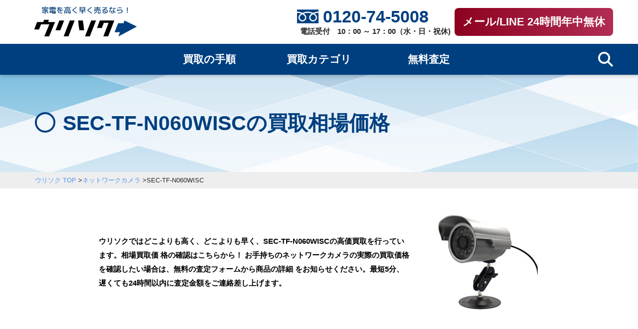

--- FILE ---
content_type: text/html; charset=UTF-8
request_url: https://uri-soku.com/network-camera/sec-tf-n060wisc/
body_size: 12847
content:
<!doctype html>
<!--[if lt IE 7]><html lang="ja" class="no-js lt-ie9 lt-ie8 lt-ie7"><![endif]-->
<!--[if (IE 7)&!(IEMobile)]><html lang="ja" class="no-js lt-ie9 lt-ie8"><![endif]-->
<!--[if (IE 8)&!(IEMobile)]><html lang="ja" class="no-js lt-ie9"><![endif]-->
<!--[if gt IE 8]><!--><html lang="ja" class="no-js"><!--<![endif]-->
<head>
	<meta charset="utf-8">
	<meta http-equiv="X-UA-Compatible" content="IE=edge">
	<meta name="HandheldFriendly" content="True">
	<meta name="MobileOptimized" content="320">
	<meta name="viewport" content="width=device-width, initial-scale=1 ,viewport-fit=cover"/>
	<meta name="msapplication-TileColor" content="#000000">
	<meta name="theme-color" content="#000000">
	<link rel="pingback" href="https://uri-soku.com/xmlrpc.php">
	<meta name='robots' content='max-image-preview:large' />
<title>公開買取価格｜SEC-TF-N060WISCの買取相場価格 | ウリソク</title>
<link rel='dns-prefetch' href='//ajaxzip3.github.io' />
<link rel='dns-prefetch' href='//ajax.googleapis.com' />
<link rel='dns-prefetch' href='//cdnjs.cloudflare.com' />
<link rel='dns-prefetch' href='//maps.googleapis.com' />
<link rel='dns-prefetch' href='//www.googletagmanager.com' />
<link rel='dns-prefetch' href='//fonts.googleapis.com' />
<link rel="alternate" type="application/rss+xml" title="ウリソク &raquo; フィード" href="https://uri-soku.com/feed/" />
<link rel="alternate" type="application/rss+xml" title="ウリソク &raquo; コメントフィード" href="https://uri-soku.com/comments/feed/" />
<link rel="alternate" title="oEmbed (JSON)" type="application/json+oembed" href="https://uri-soku.com/wp-json/oembed/1.0/embed?url=https%3A%2F%2Furi-soku.com%2Fnetwork-camera%2Fsec-tf-n060wisc%2F" />
<link rel="alternate" title="oEmbed (XML)" type="text/xml+oembed" href="https://uri-soku.com/wp-json/oembed/1.0/embed?url=https%3A%2F%2Furi-soku.com%2Fnetwork-camera%2Fsec-tf-n060wisc%2F&#038;format=xml" />
<style id='wp-img-auto-sizes-contain-inline-css' type='text/css'>
img:is([sizes=auto i],[sizes^="auto," i]){contain-intrinsic-size:3000px 1500px}
/*# sourceURL=wp-img-auto-sizes-contain-inline-css */
</style>
<link rel='stylesheet' id='dashicons-css' href='https://uri-soku.com/wp-includes/css/dashicons.min.css' type='text/css' media='all' />
<link rel='stylesheet' id='theme-my-login-css' href='https://uri-soku.com/wp-content/plugins/user-my-login/theme-my-login.css' type='text/css' media='all' />
<style id='wp-emoji-styles-inline-css' type='text/css'>

	img.wp-smiley, img.emoji {
		display: inline !important;
		border: none !important;
		box-shadow: none !important;
		height: 1em !important;
		width: 1em !important;
		margin: 0 0.07em !important;
		vertical-align: -0.1em !important;
		background: none !important;
		padding: 0 !important;
	}
/*# sourceURL=wp-emoji-styles-inline-css */
</style>
<style id='wp-block-library-inline-css' type='text/css'>
:root{--wp-block-synced-color:#7a00df;--wp-block-synced-color--rgb:122,0,223;--wp-bound-block-color:var(--wp-block-synced-color);--wp-editor-canvas-background:#ddd;--wp-admin-theme-color:#007cba;--wp-admin-theme-color--rgb:0,124,186;--wp-admin-theme-color-darker-10:#006ba1;--wp-admin-theme-color-darker-10--rgb:0,107,160.5;--wp-admin-theme-color-darker-20:#005a87;--wp-admin-theme-color-darker-20--rgb:0,90,135;--wp-admin-border-width-focus:2px}@media (min-resolution:192dpi){:root{--wp-admin-border-width-focus:1.5px}}.wp-element-button{cursor:pointer}:root .has-very-light-gray-background-color{background-color:#eee}:root .has-very-dark-gray-background-color{background-color:#313131}:root .has-very-light-gray-color{color:#eee}:root .has-very-dark-gray-color{color:#313131}:root .has-vivid-green-cyan-to-vivid-cyan-blue-gradient-background{background:linear-gradient(135deg,#00d084,#0693e3)}:root .has-purple-crush-gradient-background{background:linear-gradient(135deg,#34e2e4,#4721fb 50%,#ab1dfe)}:root .has-hazy-dawn-gradient-background{background:linear-gradient(135deg,#faaca8,#dad0ec)}:root .has-subdued-olive-gradient-background{background:linear-gradient(135deg,#fafae1,#67a671)}:root .has-atomic-cream-gradient-background{background:linear-gradient(135deg,#fdd79a,#004a59)}:root .has-nightshade-gradient-background{background:linear-gradient(135deg,#330968,#31cdcf)}:root .has-midnight-gradient-background{background:linear-gradient(135deg,#020381,#2874fc)}:root{--wp--preset--font-size--normal:16px;--wp--preset--font-size--huge:42px}.has-regular-font-size{font-size:1em}.has-larger-font-size{font-size:2.625em}.has-normal-font-size{font-size:var(--wp--preset--font-size--normal)}.has-huge-font-size{font-size:var(--wp--preset--font-size--huge)}.has-text-align-center{text-align:center}.has-text-align-left{text-align:left}.has-text-align-right{text-align:right}.has-fit-text{white-space:nowrap!important}#end-resizable-editor-section{display:none}.aligncenter{clear:both}.items-justified-left{justify-content:flex-start}.items-justified-center{justify-content:center}.items-justified-right{justify-content:flex-end}.items-justified-space-between{justify-content:space-between}.screen-reader-text{border:0;clip-path:inset(50%);height:1px;margin:-1px;overflow:hidden;padding:0;position:absolute;width:1px;word-wrap:normal!important}.screen-reader-text:focus{background-color:#ddd;clip-path:none;color:#444;display:block;font-size:1em;height:auto;left:5px;line-height:normal;padding:15px 23px 14px;text-decoration:none;top:5px;width:auto;z-index:100000}html :where(.has-border-color){border-style:solid}html :where([style*=border-top-color]){border-top-style:solid}html :where([style*=border-right-color]){border-right-style:solid}html :where([style*=border-bottom-color]){border-bottom-style:solid}html :where([style*=border-left-color]){border-left-style:solid}html :where([style*=border-width]){border-style:solid}html :where([style*=border-top-width]){border-top-style:solid}html :where([style*=border-right-width]){border-right-style:solid}html :where([style*=border-bottom-width]){border-bottom-style:solid}html :where([style*=border-left-width]){border-left-style:solid}html :where(img[class*=wp-image-]){height:auto;max-width:100%}:where(figure){margin:0 0 1em}html :where(.is-position-sticky){--wp-admin--admin-bar--position-offset:var(--wp-admin--admin-bar--height,0px)}@media screen and (max-width:600px){html :where(.is-position-sticky){--wp-admin--admin-bar--position-offset:0px}}

/*# sourceURL=wp-block-library-inline-css */
</style><style id='global-styles-inline-css' type='text/css'>
:root{--wp--preset--aspect-ratio--square: 1;--wp--preset--aspect-ratio--4-3: 4/3;--wp--preset--aspect-ratio--3-4: 3/4;--wp--preset--aspect-ratio--3-2: 3/2;--wp--preset--aspect-ratio--2-3: 2/3;--wp--preset--aspect-ratio--16-9: 16/9;--wp--preset--aspect-ratio--9-16: 9/16;--wp--preset--color--black: #000000;--wp--preset--color--cyan-bluish-gray: #abb8c3;--wp--preset--color--white: #ffffff;--wp--preset--color--pale-pink: #f78da7;--wp--preset--color--vivid-red: #cf2e2e;--wp--preset--color--luminous-vivid-orange: #ff6900;--wp--preset--color--luminous-vivid-amber: #fcb900;--wp--preset--color--light-green-cyan: #7bdcb5;--wp--preset--color--vivid-green-cyan: #00d084;--wp--preset--color--pale-cyan-blue: #8ed1fc;--wp--preset--color--vivid-cyan-blue: #0693e3;--wp--preset--color--vivid-purple: #9b51e0;--wp--preset--gradient--vivid-cyan-blue-to-vivid-purple: linear-gradient(135deg,rgb(6,147,227) 0%,rgb(155,81,224) 100%);--wp--preset--gradient--light-green-cyan-to-vivid-green-cyan: linear-gradient(135deg,rgb(122,220,180) 0%,rgb(0,208,130) 100%);--wp--preset--gradient--luminous-vivid-amber-to-luminous-vivid-orange: linear-gradient(135deg,rgb(252,185,0) 0%,rgb(255,105,0) 100%);--wp--preset--gradient--luminous-vivid-orange-to-vivid-red: linear-gradient(135deg,rgb(255,105,0) 0%,rgb(207,46,46) 100%);--wp--preset--gradient--very-light-gray-to-cyan-bluish-gray: linear-gradient(135deg,rgb(238,238,238) 0%,rgb(169,184,195) 100%);--wp--preset--gradient--cool-to-warm-spectrum: linear-gradient(135deg,rgb(74,234,220) 0%,rgb(151,120,209) 20%,rgb(207,42,186) 40%,rgb(238,44,130) 60%,rgb(251,105,98) 80%,rgb(254,248,76) 100%);--wp--preset--gradient--blush-light-purple: linear-gradient(135deg,rgb(255,206,236) 0%,rgb(152,150,240) 100%);--wp--preset--gradient--blush-bordeaux: linear-gradient(135deg,rgb(254,205,165) 0%,rgb(254,45,45) 50%,rgb(107,0,62) 100%);--wp--preset--gradient--luminous-dusk: linear-gradient(135deg,rgb(255,203,112) 0%,rgb(199,81,192) 50%,rgb(65,88,208) 100%);--wp--preset--gradient--pale-ocean: linear-gradient(135deg,rgb(255,245,203) 0%,rgb(182,227,212) 50%,rgb(51,167,181) 100%);--wp--preset--gradient--electric-grass: linear-gradient(135deg,rgb(202,248,128) 0%,rgb(113,206,126) 100%);--wp--preset--gradient--midnight: linear-gradient(135deg,rgb(2,3,129) 0%,rgb(40,116,252) 100%);--wp--preset--font-size--small: 13px;--wp--preset--font-size--medium: 20px;--wp--preset--font-size--large: 36px;--wp--preset--font-size--x-large: 42px;--wp--preset--spacing--20: 0.44rem;--wp--preset--spacing--30: 0.67rem;--wp--preset--spacing--40: 1rem;--wp--preset--spacing--50: 1.5rem;--wp--preset--spacing--60: 2.25rem;--wp--preset--spacing--70: 3.38rem;--wp--preset--spacing--80: 5.06rem;--wp--preset--shadow--natural: 6px 6px 9px rgba(0, 0, 0, 0.2);--wp--preset--shadow--deep: 12px 12px 50px rgba(0, 0, 0, 0.4);--wp--preset--shadow--sharp: 6px 6px 0px rgba(0, 0, 0, 0.2);--wp--preset--shadow--outlined: 6px 6px 0px -3px rgb(255, 255, 255), 6px 6px rgb(0, 0, 0);--wp--preset--shadow--crisp: 6px 6px 0px rgb(0, 0, 0);}:where(.is-layout-flex){gap: 0.5em;}:where(.is-layout-grid){gap: 0.5em;}body .is-layout-flex{display: flex;}.is-layout-flex{flex-wrap: wrap;align-items: center;}.is-layout-flex > :is(*, div){margin: 0;}body .is-layout-grid{display: grid;}.is-layout-grid > :is(*, div){margin: 0;}:where(.wp-block-columns.is-layout-flex){gap: 2em;}:where(.wp-block-columns.is-layout-grid){gap: 2em;}:where(.wp-block-post-template.is-layout-flex){gap: 1.25em;}:where(.wp-block-post-template.is-layout-grid){gap: 1.25em;}.has-black-color{color: var(--wp--preset--color--black) !important;}.has-cyan-bluish-gray-color{color: var(--wp--preset--color--cyan-bluish-gray) !important;}.has-white-color{color: var(--wp--preset--color--white) !important;}.has-pale-pink-color{color: var(--wp--preset--color--pale-pink) !important;}.has-vivid-red-color{color: var(--wp--preset--color--vivid-red) !important;}.has-luminous-vivid-orange-color{color: var(--wp--preset--color--luminous-vivid-orange) !important;}.has-luminous-vivid-amber-color{color: var(--wp--preset--color--luminous-vivid-amber) !important;}.has-light-green-cyan-color{color: var(--wp--preset--color--light-green-cyan) !important;}.has-vivid-green-cyan-color{color: var(--wp--preset--color--vivid-green-cyan) !important;}.has-pale-cyan-blue-color{color: var(--wp--preset--color--pale-cyan-blue) !important;}.has-vivid-cyan-blue-color{color: var(--wp--preset--color--vivid-cyan-blue) !important;}.has-vivid-purple-color{color: var(--wp--preset--color--vivid-purple) !important;}.has-black-background-color{background-color: var(--wp--preset--color--black) !important;}.has-cyan-bluish-gray-background-color{background-color: var(--wp--preset--color--cyan-bluish-gray) !important;}.has-white-background-color{background-color: var(--wp--preset--color--white) !important;}.has-pale-pink-background-color{background-color: var(--wp--preset--color--pale-pink) !important;}.has-vivid-red-background-color{background-color: var(--wp--preset--color--vivid-red) !important;}.has-luminous-vivid-orange-background-color{background-color: var(--wp--preset--color--luminous-vivid-orange) !important;}.has-luminous-vivid-amber-background-color{background-color: var(--wp--preset--color--luminous-vivid-amber) !important;}.has-light-green-cyan-background-color{background-color: var(--wp--preset--color--light-green-cyan) !important;}.has-vivid-green-cyan-background-color{background-color: var(--wp--preset--color--vivid-green-cyan) !important;}.has-pale-cyan-blue-background-color{background-color: var(--wp--preset--color--pale-cyan-blue) !important;}.has-vivid-cyan-blue-background-color{background-color: var(--wp--preset--color--vivid-cyan-blue) !important;}.has-vivid-purple-background-color{background-color: var(--wp--preset--color--vivid-purple) !important;}.has-black-border-color{border-color: var(--wp--preset--color--black) !important;}.has-cyan-bluish-gray-border-color{border-color: var(--wp--preset--color--cyan-bluish-gray) !important;}.has-white-border-color{border-color: var(--wp--preset--color--white) !important;}.has-pale-pink-border-color{border-color: var(--wp--preset--color--pale-pink) !important;}.has-vivid-red-border-color{border-color: var(--wp--preset--color--vivid-red) !important;}.has-luminous-vivid-orange-border-color{border-color: var(--wp--preset--color--luminous-vivid-orange) !important;}.has-luminous-vivid-amber-border-color{border-color: var(--wp--preset--color--luminous-vivid-amber) !important;}.has-light-green-cyan-border-color{border-color: var(--wp--preset--color--light-green-cyan) !important;}.has-vivid-green-cyan-border-color{border-color: var(--wp--preset--color--vivid-green-cyan) !important;}.has-pale-cyan-blue-border-color{border-color: var(--wp--preset--color--pale-cyan-blue) !important;}.has-vivid-cyan-blue-border-color{border-color: var(--wp--preset--color--vivid-cyan-blue) !important;}.has-vivid-purple-border-color{border-color: var(--wp--preset--color--vivid-purple) !important;}.has-vivid-cyan-blue-to-vivid-purple-gradient-background{background: var(--wp--preset--gradient--vivid-cyan-blue-to-vivid-purple) !important;}.has-light-green-cyan-to-vivid-green-cyan-gradient-background{background: var(--wp--preset--gradient--light-green-cyan-to-vivid-green-cyan) !important;}.has-luminous-vivid-amber-to-luminous-vivid-orange-gradient-background{background: var(--wp--preset--gradient--luminous-vivid-amber-to-luminous-vivid-orange) !important;}.has-luminous-vivid-orange-to-vivid-red-gradient-background{background: var(--wp--preset--gradient--luminous-vivid-orange-to-vivid-red) !important;}.has-very-light-gray-to-cyan-bluish-gray-gradient-background{background: var(--wp--preset--gradient--very-light-gray-to-cyan-bluish-gray) !important;}.has-cool-to-warm-spectrum-gradient-background{background: var(--wp--preset--gradient--cool-to-warm-spectrum) !important;}.has-blush-light-purple-gradient-background{background: var(--wp--preset--gradient--blush-light-purple) !important;}.has-blush-bordeaux-gradient-background{background: var(--wp--preset--gradient--blush-bordeaux) !important;}.has-luminous-dusk-gradient-background{background: var(--wp--preset--gradient--luminous-dusk) !important;}.has-pale-ocean-gradient-background{background: var(--wp--preset--gradient--pale-ocean) !important;}.has-electric-grass-gradient-background{background: var(--wp--preset--gradient--electric-grass) !important;}.has-midnight-gradient-background{background: var(--wp--preset--gradient--midnight) !important;}.has-small-font-size{font-size: var(--wp--preset--font-size--small) !important;}.has-medium-font-size{font-size: var(--wp--preset--font-size--medium) !important;}.has-large-font-size{font-size: var(--wp--preset--font-size--large) !important;}.has-x-large-font-size{font-size: var(--wp--preset--font-size--x-large) !important;}
/*# sourceURL=global-styles-inline-css */
</style>

<style id='classic-theme-styles-inline-css' type='text/css'>
/*! This file is auto-generated */
.wp-block-button__link{color:#fff;background-color:#32373c;border-radius:9999px;box-shadow:none;text-decoration:none;padding:calc(.667em + 2px) calc(1.333em + 2px);font-size:1.125em}.wp-block-file__button{background:#32373c;color:#fff;text-decoration:none}
/*# sourceURL=/wp-includes/css/classic-themes.min.css */
</style>
<link rel='stylesheet' id='contact-form-7-css' href='https://uri-soku.com/wp-content/plugins/contact-form-7/includes/css/styles.css' type='text/css' media='all' />
<link rel='stylesheet' id='add-css-css' href='https://uri-soku.com/wp-content/plugins/wp-urisoku-plug/css/add-css.css' type='text/css' media='all' />
<link rel='stylesheet' id='slick-css' href='https://uri-soku.com/wp-content/plugins/wp-urisoku-plug/js/slick/slick.css' type='text/css' media='all' />
<link rel='stylesheet' id='slick-theme-css' href='https://uri-soku.com/wp-content/plugins/wp-urisoku-plug/js/slick/slick-theme.css' type='text/css' media='all' />
<link rel='stylesheet' id='jquery-ui-css' href='https://ajax.googleapis.com/ajax/libs/jqueryui/1.12.1/themes/smoothness/jquery-ui.css' type='text/css' media='all' />
<link rel='stylesheet' id='lity.min-css' href='https://cdnjs.cloudflare.com/ajax/libs/lity/2.4.1/lity.min.css' type='text/css' media='all' />
<link rel='stylesheet' id='simplePagination-css' href='https://uri-soku.com/wp-content/plugins/wp-urisoku-plug/js/simplePagination.css' type='text/css' media='all' />
<link rel='stylesheet' id='multiple-css-css' href='https://uri-soku.com/wp-content/plugins/wp-urisoku-plug/js/multiple-select.min.css' type='text/css' media='all' />
<link rel='stylesheet' id='font-awesome-css' href='https://cdnjs.cloudflare.com/ajax/libs/font-awesome/6.4.0/css/all.min.css' type='text/css' media='all' />
<link rel='stylesheet' id='if-menu-site-css-css' href='https://uri-soku.com/wp-content/plugins/if-menu/assets/if-menu-site.css' type='text/css' media='all' />
<link rel='stylesheet' id='sng-stylesheet-css' href='https://uri-soku.com/wp-content/themes/urisoku-theme/style.css?ver15' type='text/css' media='all' />
<link rel='stylesheet' id='sng-option-css' href='https://uri-soku.com/wp-content/themes/urisoku-theme/entry-option.css?ver15' type='text/css' media='all' />
<link rel='stylesheet' id='child-style-css' href='https://uri-soku.com/wp-content/themes/urisoku-theme-child/style.css' type='text/css' media='all' />
<link rel='stylesheet' id='sng-googlefonts-css' href='//fonts.googleapis.com/css?family=Quicksand%3A500%2C700' type='text/css' media='all' />
<link rel='stylesheet' id='sng-fontawesome-css' href='https://uri-soku.com/wp-content/themes/urisoku-theme/library/fontawesome/css/font-awesome.min.css' type='text/css' media='all' />
<link rel='stylesheet' id='ripple-style-css' href='https://uri-soku.com/wp-content/themes/urisoku-theme/library/ripple/rippler.min.css' type='text/css' media='all' />
<script type="text/javascript" src="https://ajax.googleapis.com/ajax/libs/jquery/2.2.4/jquery.min.js" id="jquery-js"></script>
<script type="text/javascript" src="https://uri-soku.com/wp-content/plugins/user-my-login/modules/themed-profiles/themed-profiles.js" id="tml-themed-profiles-js"></script>

<!-- Site Kit によって追加された Google タグ（gtag.js）スニペット -->
<!-- Google アナリティクス スニペット (Site Kit が追加) -->
<script type="text/javascript" src="https://www.googletagmanager.com/gtag/js?id=G-QW0EN1DNX1" id="google_gtagjs-js" async></script>
<script type="text/javascript" id="google_gtagjs-js-after">
/* <![CDATA[ */
window.dataLayer = window.dataLayer || [];function gtag(){dataLayer.push(arguments);}
gtag("set","linker",{"domains":["uri-soku.com"]});
gtag("js", new Date());
gtag("set", "developer_id.dZTNiMT", true);
gtag("config", "G-QW0EN1DNX1");
//# sourceURL=google_gtagjs-js-after
/* ]]> */
</script>
<script type="text/javascript" src="https://uri-soku.com/wp-content/themes/urisoku-theme/library/js/modernizr.custom.min.js" id="sng-modernizr-js"></script>
<link rel="https://api.w.org/" href="https://uri-soku.com/wp-json/" /><link rel="alternate" title="JSON" type="application/json" href="https://uri-soku.com/wp-json/wp/v2/item/2371" /><link rel="EditURI" type="application/rsd+xml" title="RSD" href="https://uri-soku.com/xmlrpc.php?rsd" />
<meta name="generator" content="Site Kit by Google 1.170.0" /><link rel="canonical" href="https://uri-soku.com/network-camera/sec-tf-n060wisc/">
<meta name="description" content="ウリソクではどこよりも高く、どこよりも早く、SEC-TF-N060WISCの高価買取を行っています。相場買取価 格の確認はこちらから！ お手持ちのネットワークカメラの実際の買取価格を確認したい場合は、無料の査定フォームから商品の詳細 をお知らせください。最短5分、遅くても24時間以内に査定金額をご連絡差し上げます。" />
<meta name="keywords" content="SEC-TF-N060WISC,ネットワークカメラ,買取" />
<meta property="og:title" content="SEC-TF-N060WISCの買取相場価格 | ウリソク" />
<meta property="og:description" content="ウリソクではどこよりも高く、どこよりも早く、SEC-TF-N060WISCの高価買取を行っています。相場買取価 格の確認はこちらから！ お手持ちのネットワークカメラの実際の買取価格を確認したい場合は、無料の査定フォームから商品の詳細 をお知らせください。最短5分、遅くても24時間以内に査定金額をご連絡差し上げます。" />
<meta property="og:type" content="article" />
<meta property="og:url" content="https://uri-soku.com/network-camera/sec-tf-n060wisc/" />
<meta property="og:image" content="https://uri-soku.com/wp-content/themes/urisoku-theme/library/images/default.jpg" />
<meta property="og:site_name" content="ウリソク" />
<meta name="twitter:card" content="summary_large_image" />
<style type="text/css" id="custom-background-css">
body.custom-background { background-color: #ffffff; }
</style>
	<link rel="icon" href="https://uri-soku.com/wp-content/uploads/2023/07/cropped-icon512-32x32.png" sizes="32x32" />
<link rel="icon" href="https://uri-soku.com/wp-content/uploads/2023/07/cropped-icon512-192x192.png" sizes="192x192" />
<link rel="apple-touch-icon" href="https://uri-soku.com/wp-content/uploads/2023/07/cropped-icon512-180x180.png" />
<meta name="msapplication-TileImage" content="https://uri-soku.com/wp-content/uploads/2023/07/cropped-icon512-270x270.png" />
<style>
a {color: #4f96f6;}
.main-c {color: #000000;}
.main-bc {background-color: #000000;}
.main-bdr,#inner-content .main-bdr {border-color:  #000000;}
.pastel-bc , #inner-content .pastel-bc {background-color: #023f7d;}
.accent-c {color: #ffb36b;}
.accent-bc {background-color: #ffb36b;}
.header,#footer-menu,.drawer__title {background-color: #003f7f;}
#logo a {color: #ffffff;}
.desktop-nav li a , .mobile-nav li a, #footer-menu a ,.copyright, #drawer__open,.drawer__title {color: #FFF;}
.drawer__title .close span, .drawer__title .close span:before {background: #FFF;}
.desktop-nav li:after {background: #FFF;}
.mobile-nav .current-menu-item {border-bottom-color: #FFF;}
.widgettitle {color: #6bb6ff;background-color:#c8e4ff;}
.footer {background-color: #e0e4eb;}
.footer, .footer a, .footer .widget ul li a {color: #000000;}
.body_bc {background-color: #ffffff;}#toc_container .toc_title, #footer_menu .raised, .pagination a, .pagination span, #reply-title:before , .entry-content blockquote:before ,.main-c-before li:before ,.main-c-b:before{color: #000000;}
#searchsubmit, #toc_container .toc_title:before, .cat-name, .pre_tag > span, .pagination .current, #submit ,.withtag_list > span,.main-bc-before li:before {background-color: #000000;}
#toc_container, h3 ,.li-mainbdr ul,.li-mainbdr ol {border-color: #000000;}
.search-title .fa-search ,.acc-bc-before li:before {background: #ffb36b;}
.li-accentbdr ul, .li-accentbdr ol {border-color: #ffb36b;}
.pagination a:hover ,.li-pastelbc ul, .li-pastelbc ol {background: #023f7d;}
body {font-size: 100%;}
@media only screen and (min-width: 481px) {
body {font-size: 107%;}
}
@media only screen and (min-width: 1030px) {
body {font-size: 107%;}
}
.totop {background: #5ba9f7;}
.header-info a {color: #FFF; background: linear-gradient(95deg,#738bff,#85e3ec);}
.fixed-menu ul {background: #FFF;}
.fixed-menu a {color: #a2a7ab;}
.fixed-menu .current-menu-item a , .fixed-menu ul li a.active {color: #6bb6ff;}
.post-tab {background: #FFF;} .post-tab>div {color: #a7a7a7} .post-tab > div.tab-active{background: linear-gradient(45deg,#bdb9ff,#67b8ff)}
</style>
</head>
<body data-rsssl=1 class="wp-singular item-template-default single single-item postid-2371 custom-background wp-theme-urisoku-theme wp-child-theme-urisoku-theme-child">
	<div id="container">
		<header class="header">
			
			<div id="inner-header-top" class="cf">
				<div class="inner wrap flex-between">
									<p id="logo" class="h1 dfont">
						<a href="https://uri-soku.com"><img src="https://uri-soku.com/wp-content/uploads/2025/11/logo.png" alt="ウリソク"></a>
					</p>

										<div class="tel-area">
						<span class="tel-number">0120-74-5008</span>
						<span class="detail">電話受付　10：00 ～ 17：00（水・日・祝休)</span>
					</div>

					<a href="https://uri-soku.com/satei/"><div class="mail-area">メール/LINE 24時間年中無休</div></a>
									</div>
			</div>
			<div id="inner-header" class="wrap cf">
				<nav class="desktop-nav clearfix"><ul id="menu-%e3%82%b0%e3%83%ad%e3%83%bc%e3%83%90%e3%83%ab%e3%83%a1%e3%83%8b%e3%83%a5%e3%83%bc" class="menu"><li id="menu-item-311" class="menu-item menu-item-type-custom menu-item-object-custom menu-item-home menu-item-311"><a href="https://uri-soku.com/#top-nagare">買取の手順</a></li>
<li id="menu-item-312" class="menu-item menu-item-type-custom menu-item-object-custom menu-item-home menu-item-312"><a href="https://uri-soku.com/#top-cat">買取カテゴリ</a></li>
<li id="menu-item-33" class="menu-item menu-item-type-post_type menu-item-object-page menu-item-33"><a href="https://uri-soku.com/satei/">無料査定</a></li>
</ul></nav>
								<i class="fa-solid fa-magnifying-glass search-icon toggleopen"></i>
				<form action="https://uri-soku.com" method="get" class="search-box">
					<input type="text" name="s" class="top-style" placeholder="商品名・型番・メーカー名で検索" required />
					<input type="submit" value="検索" />
				</form>
							</div>
			<script>
$(function(){
	$('a[href*="#"]').click(function () {
		$('.lity-close').click();
		const speed = 400;
		const target = $(this.hash === '#' || '' ? 'html' : this.hash)
		if (!target.length) return;
		const targetPos = target.offset().top;
		$('html, body').animate({ scrollTop: targetPos }, speed, 'swing');
		return false;
	});
});
</script>
		</header>
		
	<div id="content">
		<header class="article-header entry-header">

			<h1 class="page-title"><i class="fa-regular fa-circle"></i>SEC-TF-N060WISCの買取相場価格</h1>

		</header>
		<nav class="breadcrumb-nav">
	<ol class="breadcrumb flex-start">
		<li class="breadcrumb-item"><a href="https://uri-soku.com">ウリソク TOP</a> > </li>

<li class="breadcrumb-item"> <a href="https://uri-soku.com/network-camera/">ネットワークカメラ</a> > </li>		<li class="breadcrumb-item active" aria-current="page">SEC-TF-N060WISC</li>
	</ol>
</nav>
		<div id="inner-content" class="wrap cf">
			<main id="main" class="m-all cf">

				<article id="entry" >
					<section class="term-page-box top flex-between mgt50 mgb50">
					<div class="">
					<p class="fs90 fwb">
ウリソクではどこよりも高く、どこよりも早く、SEC-TF-N060WISCの高価買取を行っています。相場買取価
格の確認はこちらから！ お手持ちのネットワークカメラの実際の買取価格を確認したい場合は、無料の査定フォームから商品の詳細
をお知らせください。最短5分、遅くても24時間以内に査定金額をご連絡差し上げます。
					</p>

					</div>
					<img src="https://img1.kakaku.k-img.com/images/productimage/ll/K0001249042.jpg" />				        </section>

					<section class="term-page-box v2">
						<div class="inner3">
							<h2>SEC-TF-N060WISCの相場買取価格</h2>
							<dl class="price-dl">
								<dt>新品未開封品</dt>
								<dd><span class="fs120">～ 6,100</span><span class="fs70 mgl5">円</span></dd>
							</dl>
							<dl class="price-dl">
								<dt>中古品</dt>
								<dd><span class="fs120">～ 2,600</span><span class="fs70 mgl5">円</span></dd>
							</dl>

							<p class="fs70 fwb">家電製品の買取専門店として運営しておりますので、買取価格には絶対の自信があります。 他店の方が高い場合は是非一声おかけください。</p>
							<p class="fs70 fwb">※相場買取価格は随時変動しておりますので、確実な相場価格を知りたいお客様は査定フォームよりご連絡くださいませ。</p>
						</div>

										        </section>

					<section class="term-page-box v2">
						<div class="inner">
							<h2>ウリソクは業界最高値の<br class="sp-br" />買取価格を実現！</h2>
							<img src="https://uri-soku.com/wp-content/uploads/2023/05/crown.png" class="crown" />
							<p class="center fwb"><a href="https://uri-soku.com/satei/"><input type="button" value="匿名・無料査定はこちら" /></a></p>
							<p class="center fwb">送料・キャンセル料・返送料無料。<br />宅配買取で即日お振込み！</p>
						</div>
				        </section>

					<section id="top-nagare" class="">
						<div class="wrap">
							<h2 class="cl-blue">買取の手順</h2>

							<h3>査定依頼から最短 1 日で現金化<br /><span class="cl-gold">手順は簡単 3 ステップ</span></h3>
<ul class="ul-top-nagare flex-between ai-start mgb50" style="max-width: 1160px;">
	<li class="js-matchHeight">
	<p class="center fs120 cl-blue" style="margin-top: 5px;margin-bottom: 20px;">STEP<span class="number mgl10 fwb">01</span></p>

	<h3 class="center">査定送信</h3>
	<div class="top-bn mgb20">
<img width="400" height="300" src="https://uri-soku.com/wp-content/uploads/2023/06/icon-1-400x300.png" class="attachment-top-img-2 size-top-img-2 wp-post-image" alt="" decoding="async" fetchpriority="high" />	</div>
	<div class="bottom-bn">
		<p>査定依頼で商品情報を送信すれば<span class="cl-gold fwb">24 時間以内</span>に買取価格をお知らせ</p>
	</div>
	</li>
	<li class="js-matchHeight">
	<p class="center fs120 cl-blue" style="margin-top: 5px;margin-bottom: 20px;">STEP<span class="number mgl10 fwb">02</span></p>

	<h3 class="center">梱包＆発送</h3>
	<div class="top-bn mgb20">
<img width="400" height="300" src="https://uri-soku.com/wp-content/uploads/2023/06/icon-2-400x300.png" class="attachment-top-img-2 size-top-img-2 wp-post-image" alt="" decoding="async" />	</div>
	<div class="bottom-bn">
		<p>商品と必要書類を梱包した上で、集荷依頼をかけて<span class="cl-gold fwb">着払い</span>で発送</p>
	</div>
	</li>
	<li class="js-matchHeight">
	<p class="center fs120 cl-blue" style="margin-top: 5px;margin-bottom: 20px;">STEP<span class="number mgl10 fwb">03</span></p>

	<h3 class="center">現金入金</h3>
	<div class="top-bn mgb20">
<img width="400" height="300" src="https://uri-soku.com/wp-content/uploads/2023/06/icon-3-400x300.png" class="attachment-top-img-2 size-top-img-2 wp-post-image" alt="" decoding="async" />	</div>
	<div class="bottom-bn">
		<p>商品到着後に実際の商品を確認し査定内容と差異がなければ<span class="cl-gold fwb">即日振込</span></p>
	</div>
	</li>
</ul>

<p class="center fwb fs130">ウリソクでは、どこよりも早く 電化製品をお売り頂くため、迅速な対応をお心がけております。</p>
<p class="center fwb fs130">お客様のご都合に合わせて査定方法をお選びください。</p>
						</div>
					</section>

					<section class="term-page-box v2 text-area">
						<h2>最短 5 分以内に返信！メール査定</h2>
						<p><span class="cl-gold fwb">最もスタンダードな査定方法です。</span> 無料査定フォームから商品の情報を入力して頂き、お送り頂くことで最短 5 分で買取価格のご連絡をさせて頂きます。</p>
					</section>

					<section class="term-page-box v2">
						<div class="inner">
							<h2>ウリソクは業界最高値の買取価格を実現！</h2>
							<img src="https://uri-soku.com/wp-content/uploads/2023/05/crown.png" class="crown" />
							<p class="center fwb"><a href="https://uri-soku.com/satei/"><input type="button" value="匿名・無料査定はこちら" /></a></p>
							<p class="center fwb">送料・キャンセル料・返送料無料。<br />宅配買取で即日お振込み！</p>
						</div>
				        </section>

					<section class="term-page-box v2 text-area mgt20">
						<h2>画像を送るだけ！ LINE 査定</h2>
						<p>LINE 査定では、スマートフォンで<span class="cl-gold fwb">商品の画像（全体写真、型番写真など）をお送り頂くことで、簡単に査定依頼
が可能です。</span> LINE 登録後に営業メッセージは一切ございませんので、安心してご利用ください。 LINE 査定をご希望の方は「@977cnixj」で ID 検索し友達登録を行ってください。</p>
					</section>

					<section class="term-page-box v2 text-area">
						<h2>マッハで対応！電話査定</h2>
						<p>お急ぎの方はお電話で査定依頼を頂くことで、スピーディーな査定が可能になります。 メール査定、LINE 査定にて商品情報をお送り頂くことで、更に素早い対応が可能ですので、<span class="cl-gold fwb">お急ぎのお客様はどうぞご利用くださいませ。</span></p>
					</section>

					<section class="term-page-box v2">
						<div class="inner2">
							<div class="left-box">
								<h2>すぐに現金化希望のお客様</h2>
								<hr class="p80">
								<p class="center cl-gold fwb fs110">売却価格の確認だけでも結構です</p>
								<p class="center fs80" style="margin-bottom: 15px;">出張買取も行っておりますので、<br class="sp-br" />どうぞお気軽にお問合せください</p>
								<img src="https://uri-soku.com/wp-content/uploads/2023/06/image-pop.jpg" class="sp-br" />
								<span class="fs70 fwb mgr5 vam sp-br">フリーダイヤル</span>
								<p class="center"><span class="fs70 fwb mgr5 vam pc-set">フリーダイヤル</span><span class="tel-number">0120-74-5008</span></p>
							</div>
							<img src="https://uri-soku.com/wp-content/uploads/2023/06/image-pop.jpg" class="pc-img" />
						</div>
				        </section>

				</article>

			</main>
					</div>
	</div>
			<footer class="footer">
								<div id="footer-menu">
					<div>
						<a class="footer-menu__btn dfont" href="https://uri-soku.com/"><span class="fwb fs110">新品家電を高く早く売るなら</span><br /><img src="https://uri-soku.com/wp-content/uploads/2023/06/footer-logo.png" style="max-width:25%;" /></a>
					</div>
					<nav>
						<div class="footer-links cf"><ul id="menu-%e3%83%95%e3%83%83%e3%82%bf%e3%83%bc%e3%83%a1%e3%83%8b%e3%83%a5%e3%83%bc" class="nav footer-nav cf"><li id="menu-item-81" class="menu-item menu-item-type-post_type menu-item-object-page menu-item-81"><a href="https://uri-soku.com/about/">会社概要</a></li>
<li id="menu-item-88" class="menu-item menu-item-type-post_type menu-item-object-page menu-item-privacy-policy menu-item-88"><a rel="privacy-policy" href="https://uri-soku.com/privacy-policy/">プライバシーポリシー</a></li>
<li id="menu-item-80" class="menu-item menu-item-type-post_type menu-item-object-page menu-item-80"><a href="https://uri-soku.com/kiyaku/">買取規約</a></li>
<li id="menu-item-79" class="menu-item menu-item-type-post_type menu-item-object-page menu-item-79"><a href="https://uri-soku.com/contact/">お問合せ</a></li>
<li id="menu-item-78" class="menu-item menu-item-type-post_type menu-item-object-page menu-item-78"><a href="https://uri-soku.com/site-map/">サイトマップ</a></li>
</ul></div>											</nav>

					<ul class="footer-info-ul flex-between ai-start">
						<li class="tel js-matchHeight">
						<span class="detail padl0">フリーダイヤル</span>
						<div class="font-t1 tel-num">0120-74-5008</div>
						<span class="detail">電話受付　10：00 ～ 17：00（水・日・祝休）</span>
						</li>
						<li class="line js-matchHeight font-t2">
						<a href="https://lin.ee/O3w5Sh4" target="_blank">LINE 査定はこちら</a>
						</li>
						<li class="mail js-matchHeight font-t2">
						<a href="https://uri-soku.com/satei/">メール査定はこちら</a>
						</li>
					</ul>
					<p class="copyright dfont">
						&copy; 2026						ウリソク						All rights reserved.
					</p>
				</div>
			</footer>
		</div>
		<script type="speculationrules">
{"prefetch":[{"source":"document","where":{"and":[{"href_matches":"/*"},{"not":{"href_matches":["/wp-*.php","/wp-admin/*","/wp-content/uploads/*","/wp-content/*","/wp-content/plugins/*","/wp-content/themes/urisoku-theme-child/*","/wp-content/themes/urisoku-theme/*","/*\\?(.+)"]}},{"not":{"selector_matches":"a[rel~=\"nofollow\"]"}},{"not":{"selector_matches":".no-prefetch, .no-prefetch a"}}]},"eagerness":"conservative"}]}
</script>
<script type="text/javascript" src="https://uri-soku.com/wp-includes/js/dist/hooks.min.js" id="wp-hooks-js"></script>
<script type="text/javascript" src="https://uri-soku.com/wp-includes/js/dist/i18n.min.js" id="wp-i18n-js"></script>
<script type="text/javascript" id="wp-i18n-js-after">
/* <![CDATA[ */
wp.i18n.setLocaleData( { 'text direction\u0004ltr': [ 'ltr' ] } );
//# sourceURL=wp-i18n-js-after
/* ]]> */
</script>
<script type="text/javascript" src="https://uri-soku.com/wp-content/plugins/contact-form-7/includes/swv/js/index.js" id="swv-js"></script>
<script type="text/javascript" id="contact-form-7-js-translations">
/* <![CDATA[ */
( function( domain, translations ) {
	var localeData = translations.locale_data[ domain ] || translations.locale_data.messages;
	localeData[""].domain = domain;
	wp.i18n.setLocaleData( localeData, domain );
} )( "contact-form-7", {"translation-revision-date":"2025-11-30 08:12:23+0000","generator":"GlotPress\/4.0.3","domain":"messages","locale_data":{"messages":{"":{"domain":"messages","plural-forms":"nplurals=1; plural=0;","lang":"ja_JP"},"This contact form is placed in the wrong place.":["\u3053\u306e\u30b3\u30f3\u30bf\u30af\u30c8\u30d5\u30a9\u30fc\u30e0\u306f\u9593\u9055\u3063\u305f\u4f4d\u7f6e\u306b\u7f6e\u304b\u308c\u3066\u3044\u307e\u3059\u3002"],"Error:":["\u30a8\u30e9\u30fc:"]}},"comment":{"reference":"includes\/js\/index.js"}} );
//# sourceURL=contact-form-7-js-translations
/* ]]> */
</script>
<script type="text/javascript" id="contact-form-7-js-before">
/* <![CDATA[ */
var wpcf7 = {
    "api": {
        "root": "https:\/\/uri-soku.com\/wp-json\/",
        "namespace": "contact-form-7\/v1"
    }
};
//# sourceURL=contact-form-7-js-before
/* ]]> */
</script>
<script type="text/javascript" src="https://uri-soku.com/wp-content/plugins/contact-form-7/includes/js/index.js" id="contact-form-7-js"></script>
<script type="text/javascript" src="https://uri-soku.com/wp-content/plugins/wp-urisoku-plug/js/add-js.js" id="add-js-js"></script>
<script type="text/javascript" src="https://uri-soku.com/wp-content/plugins/wp-urisoku-plug/js/add.js" id="add-js"></script>
<script type="text/javascript" src="https://ajaxzip3.github.io/ajaxzip3.js" id="ajaxzip3-js"></script>
<script type="text/javascript" src="https://uri-soku.com/wp-content/plugins/wp-urisoku-plug/js/slick/slick.js" id="slick-js"></script>
<script type="text/javascript" src="https://uri-soku.com/wp-content/plugins/wp-urisoku-plug/js/jquery.matchHeight.js" id="jquery.matchHeight-js"></script>
<script type="text/javascript" src="https://ajax.googleapis.com/ajax/libs/jqueryui/1.12.1/jquery-ui.min.js" id="jquery-ui.min-js"></script>
<script type="text/javascript" src="https://cdnjs.cloudflare.com/ajax/libs/jqueryui-touch-punch/0.2.3/jquery.ui.touch-punch.min.js" id="touch-punch-js"></script>
<script type="text/javascript" src="https://uri-soku.com/wp-content/plugins/wp-urisoku-plug/js/ScrollTrigger.min.js" id="scrolltrigger.min-js"></script>
<script type="text/javascript" src="https://cdnjs.cloudflare.com/ajax/libs/lity/2.4.1/lity.min.js" id="lity.min-js"></script>
<script type="text/javascript" src="https://ajax.googleapis.com/ajax/libs/jqueryui/1/i18n/jquery.ui.datepicker-ja.min.js" id="datepicker-js"></script>
<script type="text/javascript" src="https://uri-soku.com/wp-content/plugins/wp-urisoku-plug/js/jquery.simplePagination.js" id="jquery.simplePagination-js"></script>
<script type="text/javascript" src="https://cdnjs.cloudflare.com/ajax/libs/html2canvas/0.4.1/html2canvas.js" id="html2canvas-js"></script>
<script type="text/javascript" src="https://maps.googleapis.com/maps/api/js?key=AIzaSyAq2tvWC5geaEKlR0ui5NGSV4lHK8-FbPY&amp;libraries=places" id="maps.googleapis-js"></script>
<script type="text/javascript" src="https://uri-soku.com/wp-content/plugins/wp-urisoku-plug/js/markerwithlabel.js" id="markerwithlabel-js"></script>
<script type="text/javascript" src="https://uri-soku.com/wp-content/plugins/wp-urisoku-plug/js/multiple-select.min.js" id="multiple-js-js"></script>
<script type="text/javascript" src="https://uri-soku.com/wp-content/themes/urisoku-theme-child/scripts.js" id="sng-js-js"></script>
<script type="text/javascript" src="https://uri-soku.com/wp-content/themes/urisoku-theme/library/ripple/jquery.rippler.js" id="ripple-js-js"></script>
<script id="wp-emoji-settings" type="application/json">
{"baseUrl":"https://s.w.org/images/core/emoji/17.0.2/72x72/","ext":".png","svgUrl":"https://s.w.org/images/core/emoji/17.0.2/svg/","svgExt":".svg","source":{"concatemoji":"https://uri-soku.com/wp-includes/js/wp-emoji-release.min.js"}}
</script>
<script type="module">
/* <![CDATA[ */
/*! This file is auto-generated */
const a=JSON.parse(document.getElementById("wp-emoji-settings").textContent),o=(window._wpemojiSettings=a,"wpEmojiSettingsSupports"),s=["flag","emoji"];function i(e){try{var t={supportTests:e,timestamp:(new Date).valueOf()};sessionStorage.setItem(o,JSON.stringify(t))}catch(e){}}function c(e,t,n){e.clearRect(0,0,e.canvas.width,e.canvas.height),e.fillText(t,0,0);t=new Uint32Array(e.getImageData(0,0,e.canvas.width,e.canvas.height).data);e.clearRect(0,0,e.canvas.width,e.canvas.height),e.fillText(n,0,0);const a=new Uint32Array(e.getImageData(0,0,e.canvas.width,e.canvas.height).data);return t.every((e,t)=>e===a[t])}function p(e,t){e.clearRect(0,0,e.canvas.width,e.canvas.height),e.fillText(t,0,0);var n=e.getImageData(16,16,1,1);for(let e=0;e<n.data.length;e++)if(0!==n.data[e])return!1;return!0}function u(e,t,n,a){switch(t){case"flag":return n(e,"\ud83c\udff3\ufe0f\u200d\u26a7\ufe0f","\ud83c\udff3\ufe0f\u200b\u26a7\ufe0f")?!1:!n(e,"\ud83c\udde8\ud83c\uddf6","\ud83c\udde8\u200b\ud83c\uddf6")&&!n(e,"\ud83c\udff4\udb40\udc67\udb40\udc62\udb40\udc65\udb40\udc6e\udb40\udc67\udb40\udc7f","\ud83c\udff4\u200b\udb40\udc67\u200b\udb40\udc62\u200b\udb40\udc65\u200b\udb40\udc6e\u200b\udb40\udc67\u200b\udb40\udc7f");case"emoji":return!a(e,"\ud83e\u1fac8")}return!1}function f(e,t,n,a){let r;const o=(r="undefined"!=typeof WorkerGlobalScope&&self instanceof WorkerGlobalScope?new OffscreenCanvas(300,150):document.createElement("canvas")).getContext("2d",{willReadFrequently:!0}),s=(o.textBaseline="top",o.font="600 32px Arial",{});return e.forEach(e=>{s[e]=t(o,e,n,a)}),s}function r(e){var t=document.createElement("script");t.src=e,t.defer=!0,document.head.appendChild(t)}a.supports={everything:!0,everythingExceptFlag:!0},new Promise(t=>{let n=function(){try{var e=JSON.parse(sessionStorage.getItem(o));if("object"==typeof e&&"number"==typeof e.timestamp&&(new Date).valueOf()<e.timestamp+604800&&"object"==typeof e.supportTests)return e.supportTests}catch(e){}return null}();if(!n){if("undefined"!=typeof Worker&&"undefined"!=typeof OffscreenCanvas&&"undefined"!=typeof URL&&URL.createObjectURL&&"undefined"!=typeof Blob)try{var e="postMessage("+f.toString()+"("+[JSON.stringify(s),u.toString(),c.toString(),p.toString()].join(",")+"));",a=new Blob([e],{type:"text/javascript"});const r=new Worker(URL.createObjectURL(a),{name:"wpTestEmojiSupports"});return void(r.onmessage=e=>{i(n=e.data),r.terminate(),t(n)})}catch(e){}i(n=f(s,u,c,p))}t(n)}).then(e=>{for(const n in e)a.supports[n]=e[n],a.supports.everything=a.supports.everything&&a.supports[n],"flag"!==n&&(a.supports.everythingExceptFlag=a.supports.everythingExceptFlag&&a.supports[n]);var t;a.supports.everythingExceptFlag=a.supports.everythingExceptFlag&&!a.supports.flag,a.supports.everything||((t=a.source||{}).concatemoji?r(t.concatemoji):t.wpemoji&&t.twemoji&&(r(t.twemoji),r(t.wpemoji)))});
//# sourceURL=https://uri-soku.com/wp-includes/js/wp-emoji-loader.min.js
/* ]]> */
</script>
<script>
$(document).ready(function() {
      $(window).scroll(function() {
        if ($(this).scrollTop() > 700) {
          $('.totop').fadeIn(300);
        } else {
          $('.totop').fadeOut(300);
        }
      });
      $('.totop').click(function(event) {
        event.preventDefault();
        $('html, body').animate({scrollTop: 0}, 300);
      })
    });
</script>				<a href="#" class="totop" rel="nofollow"><i class="fa fa-chevron-up"></i></a><script type="text/javascript">
$(function(){
	$('.footer-info-ul li').click(function () {

		var link = $(this).find('a').prop('href');
		if( link && $(this).hasClass('line') ){
			window.open(link, '_blank');
		}else if( link ){
			location.href = link;
		}

		return false;

	});
});
</script>

	</body>
</html>


--- FILE ---
content_type: text/css
request_url: https://uri-soku.com/wp-content/plugins/wp-urisoku-plug/css/add-css.css
body_size: 563
content:
.disno{
  display:none;
}
input.wid30{
  width: 30% !important;
  margin:0;
}
input.wid48 {
  width: 48% !important;
}
input.mwid60{
  width: 60px !important;
}
table th.mwid100,
input.mwid100{
  width: 100px !important;
}
table th.mwid130,
input.mwid130{
  width: 130px !important;
}
input.mwid300 {
  max-width: 300px !important;
}

.kaitori-button {
  display: block;
  width:100%;
  box-sizing:border-box;
  font-size: 140%;
  background: #f6a41d;
  background: linear-gradient(180deg, #ffa340, #ff8400);
  background: #f7a41e;
  color: #fff;
  padding: 15px 10px;
  text-align: center;
  margin: auto;
  border: none;
  border-radius: 5px;
  cursor:pointer;
}
.valm{
vertical-align:middle;
}
.texalr{
text-align:right;
}
.texall{
text-align:left;
}

/*flex*/
.flex-start{
display:flex;
flex-wrap:wrap;
justify-content:flex-start;
align-items:center;
align-content: flex-start;
padding:0;
}
.flex-between{
display:flex;
flex-wrap:wrap;
justify-content:space-between;
align-items:center;
align-content: space-between;
padding:0;
}
.flex-between.nowrap{
flex-wrap:nowrap;
}
.flex-between.center{
align-items: center;
}
.flex-between.start{
align-items: start;
}
.flex-around{
display:flex;
flex-wrap:wrap;
justify-content:space-around;
align-items:flex-start;
align-content: space-between;
padding:0;
}
.flex-between.nowrap,
.flex-center.nowrap{
flex-wrap:nowrap;
}
.flex-center{
display:flex;
flex-wrap:wrap;
justify-content:center;
align-items:flex-start;
align-content: space-between;
padding:0;
}

/*mg*/
hr.nb{
width:100%;
height:1px;
display:block;
border:none;
}
.mgr10{
margin-right:10px;
}
.mgt5{
margin-top:5px;
}
.mgt10{
margin-top:10px;
}
.mgt20{
margin-top:20px;
}
.mgt30{
margin-top:30px;
}
.mgt40{
margin-top:40px;
}
.mgb5{
margin-bottom:5px;
}
.mgb10{
margin-bottom:10px;
}
.mgb20{
margin-bottom:20px;
}
.mgb30{
margin-bottom:30px;
}
.mgb40{
margin-bottom:40px;
}


--- FILE ---
content_type: text/css
request_url: https://uri-soku.com/wp-content/themes/urisoku-theme-child/style.css
body_size: 5499
content:
@charset "UTF-8";
/*
 Theme Name: urisoku Child
 Theme URI: https://masamax.net
 Author: masamax
 Author URI: https://masamax.net
 Template: urisoku-theme
*/
/*こちらはurisokuの子テーマ用CSSです。以下にCSSを記入していきましょう。*/
/*トップページ用吹き出し*/
body {
    font-family: "游ゴシック,Mplus 1P,Roboto,Helvetica", "Arial", YuGothic,"Yu Gothic","Hiragino Sans","ヒラギノ角ゴシック","メイリオ", Meiryo,"ＭＳ Ｐゴシック","MS PGothic",sans-serif;
}
p{
    color: #000;
}
#inner-header-top {
    background: #fff;
}
.dfont {
    font-family: "游ゴシック,Mplus 1P,Roboto,Quicksand","Avenir","Arial", YuGothic,"Yu Gothic","Hiragino Sans","ヒラギノ角ゴシック","メイリオ", Meiryo,"ＭＳ Ｐゴシック","MS PGothic",sans-serif;
}
#header-image {
    width:100%;
    min-height: 200px;
    background-repeat: no-repeat;
    background-position: 50% top;
    background-size: 100% auto;
    animation: fadeHeader 1s ease 0s 1 normal;
    aspect-ratio: 1366 / 514;
}
.header-image__text{
    padding: 3% 20px 15%;
}
.header-image__headline{
    color: #003f7f;
}
.header-image__descr{
    color: #333;
    font-weight: bold;
}
.tel-area {
    display: block;
    width: auto;
    max-width: 30%;
    max-width: 330px;
    margin-left: auto;
    padding: 4px 20px 1px 10px;
    overflow: hidden;
}
.tel-area .tel-number,
.tel-area .detail
{
    display: block;
    width: auto;
    white-space: nowrap;
    font-weight: bold;
}
.tel-number,
.tel-area .tel-number{
    font-size: 200%;
    line-height: 100%;
    color: #003f7f;
    background: url(img/icon-tel.png) no-repeat;
    background-size: 50px auto;
    background-position: left center;
    padding-left: 56px;
}

.footer-info-ul .detail,
.tel-area .detail{
    font-size: 85%;
    padding-left: 10px;
}
.footer-info-ul .detail.padl0,
.tel-area .detail.padl0{
    padding-left: 0;
}
select.maxwid300,
input.maxwid300{
    max-width: 300px;
}
input[type="submit"],
input[type="button"],
.mail-area {
    display: inline-block;
    white-space: nowrap;
    color: #fff;
    font-size: 130%;
    font-weight:bold;
    padding: 8px 16px;
    border-radius: 8px;
    background: linear-gradient(90deg, rgb(140, 1, 30), rgb(177, 45, 84));
    border: none;
}
.btn-cover,
.satei-title-cover{
    position: relative;
}
.btn-cover{
    width: 50%;
    display: block;
    margin: 100px auto 0;
}
.btn-cover input[type="button"]{
    width: 100%;
    padding: 18px 22px;
}
input[type="button"].satei-title{
    width: 100%;
    box-sizing: border-box;
    background: #003f7f;
    margin: 15px 0;
}
.btn-cover .fa-solid,
.satei-title-cover i{
    position: absolute;
    color: #fff;
    top: 38%;
    right: 20px;
    font-weight: bold;
    font-size: 20px;
}
.btn-cover .fa-solid{
    position: absolute;
    top: 35%;
    right: 20px;
}
.btn-cover .fa-solid.fa-location-arrow{
    color: rgb(177, 45, 84);
    transform: rotate(45deg);
    font-size: 12px;
    position: absolute;
    top: 40%;
    right: 25px;
}
input[type="submit"],
input[type="button"]{
    font-size: 110%;
    padding: 10px 22px;
}
select.top-style,
input[type="text"].top-style {
    display: inline-block;
    white-space: nowrap;
    color: #222;
    background: #fff;
    font-size: 110%;
    font-weight:100;
    padding: 10px 18px;
    height: 48px;
    border-radius: 8px;
    border: none;
    margin-bottom: 0;
}
select.top-style{
    padding-top: 3px;
    vertical-align: top;
}
label{
    display: flex;
    align-items: flex-start;
    color: #000;
    font-weight: bold;
    margin-bottom: 10px;
}
.radio-select-box label{
    padding-top: 5px;
    cursor: pointer;
}
.radio-select-box label i{
    margin-right: 10px;
    line-height: 40px;
    font-size: 40px;
    font-weight: normal;
    color: #ccc;
}
.radio-select-box label span{
    line-height: 40px;
}
.radio-select-box label i:nth-child(2){
    display: none;
}
.radio-select-box input[type="radio"]:checked+label i:nth-child(1){
    display: none;
}
.radio-select-box input[type="radio"]:checked+label i:nth-child(2){
    display: block;
}

.wpcf7 label{
    width: 100%;
}
input[type="text"], input[type="password"], input[type="datetime"], input[type="datetime-local"], input[type="date"], input[type="month"], input[type="time"], input[type="week"], input[type="number"], input[type="email"], input[type="url"], input[type="search"], input[type="tel"], input[type="color"], select, textarea, .field {
    display: block;
    width: 100%;
    height: 45px;
    margin-bottom: 14px;
    padding: 0 12px;
    border: 2px solid #ccc;
    border-radius: 6px;
    background: #fff;
    box-shadow: none;
    color: #000;
    font-size: 1em;
    vertical-align: middle;
    line-height: 45px;
}
textarea {
    max-width: 100%;
    min-height: 220px;
    line-height: 1.5em;
    padding: 0.5em;
    overflow: auto;
}
hr.harf {
  height:0px;
  border-radius: 2px;
  border: 1px solid rgb(182,156,70);
  width: 50%;
  margin: 0 auto 20px;
}
hr.p80 {
  height:0px;
  border-radius: 2px;
  border: 1px solid rgb(182,156,70);
  width: 80%;
  margin: 0 auto 6px;
}
#inner-header{
    position: relative;
}
#inner-header .search-box{
    position: absolute;
    top: 6px;
    right: 35px;
    display: none;
}
#inner-header .search-box input{
    float: left;
    max-width: 160px;
}
#inner-header .search-icon{
    position: absolute;
    top: 16px;
    right: 0;
    color: #fff;
    cursor: pointer;
    font-size: 30px;
}

.cl-black {
    color: #000;
}
.cl-blue {
    color: #003f7f;
}
.cl-gold {
    color: rgb(182,156,70);
}
.fwb {
    font-weight: bold;
}
.max-wid600 {
    display: block;
    max-width: 600px;
    margin: auto;
}
.max-wid700 {
    display: block;
    max-width: 700px;
    margin: auto;
}
.max-wid800 {
    display: block;
    max-width: 800px;
    margin: auto;
}
.fs70 {
    font-size: 70%;
}
.fs80 {
    font-size: 80%;
}
.fs85 {
    font-size: 85%;
}
.fs90 {
    font-size: 90%;
}
.fs110 {
    font-size: 110%;
}
.fs120 {
    font-size: 120%;
}
.fs130 {
    font-size: 130%;
}
.fs140 {
    font-size: 140%;
}
.fs150 {
    font-size: 150%;
}
.fs160 {
    font-size: 160%;
}
.mgl5 {
    margin-left: 5px;
}
.mgl10 {
    margin-left: 10px;
}
.mgr5 {
    margin-right: 5px;
}
.mgr10 {
    margin-right: 10px;
}

.mgr20 {
    margin-right: 20px;
}
.mgt10{
    margin-top: 10px;
}
.mgt20{
    margin-top: 20px;
}
.mgt30{
    margin-top: 30px;
}
.mgt40{
    margin-top: 40px;
}
.mgt50{
    margin-top: 50px;
}
.mgt60{
    margin-top: 60px;
}
.mgt70{
    margin-top: 70px;
}
.mgt80{
    margin-top: 80px;
}
.mgb10{
    margin-bottom: 10px;
}
.mgb20{
    margin-bottom: 20px;
}
.mgb30{
    margin-bottom: 30px;
}
.mgb40{
    margin-bottom: 40px;
}
.mgb50{
    margin-bottom: 50px;
}
.mgb60{
    margin-bottom: 60px;
}
.mgb70{
    margin-bottom: 70px;
}
.mgb80{
    margin-bottom: 80px;
}
.vam.sp-br,
.sp-br {
    display: none;
}
/*flex*/
.pagination {
    display: flex;
    flex-wrap: wrap;
    justify-content: start;
    -webkit-align-items: center;
    align-items: center;
    width: 100%;
    clear: both;
}
.pagination span{
    white-space: nowrap;
    text-align: center;
    overflow: hidden;
}
.pagination a{
    white-space: nowrap;
    text-align: center;
}
.pagination a:hover{
    color: #fff;
}
.insert-btn-area {
    display: flex;
    flex-wrap: nowrap;
    justify-content: space-between;
    -webkit-align-items: center;
    align-items: center;
}
.insert-btn-area .btn-cover{
    max-width: 48%;
}
.insert-btn-area .btn-cover:first-child input[type="button"]{
   background: #aaa;
}
.insert-btn-area .btn-cover:first-child .fa-solid.fa-location-arrow {
   color: #aaa;
}
.insert-btn-area.disno {
    display: none;
}
.flex-between{
    display: flex;
    flex-wrap: nowrap;
    justify-content: space-between;
    -webkit-align-items: center;
    align-items: center;
}
.flex-between.nowrap {
    flex-wrap: nowrap;
}
.flex-between.ai-start{
    -webkit-align-items: start;
    align-items: start;
}
.entry-content .ul-top-cat-area{
    display: flex;
    flex-wrap: wrap;
    justify-content: space-between;
    -webkit-align-items: center;
    align-items: start;
    margin: 10px auto;
}
.entry-content .ul-top-cat-area li{
    width: calc(100% / 6.8);
    text-align: center;
    margin-bottom: 23px;
    border: 1px solid #888;
    box-sizing: border-box;
}
.entry-content .ul-top-cat-area li a{
    display:block;
    color: #003f7f;
    padding: 25px 3px 15px;
    width: 100%;
    overflow: hidden;
}
.entry-content .ul-top-cat-area li.none{
    height: 0;
    border: none;
    margin: 0;
}
.entry-content .ul-top-cat-area li i,
.entry-content .ul-top-cat-area li .icon-name{
    display: inline-block;
    clear: both;
}
.entry-content .ul-top-cat-area li a .icon-name{
    color: #333;
    line-height: 1.1;
}
.entry-content .ul-top-cat-area li i{
    font-size: 300%;
    font-weight: bold;
    margin-bottom: 15px;
}
.entry-content .ul-top-cat-area li .icon-name{
    font-size: 14px;
    font-weight: bold;
}
.flex-center{
display: -webkit-box;
display: -webkit-flex;
display: flex;
-webkit-justify-content: center;
justify-content: center;
-webkit-align-items: center;
align-items: center;
}
.flex-start {
    align-items: flex-start 
}
.flex-start.aic {
    align-items: center; 
}

section {
    display: block;
    width: 100%;
    padding: 20px 10px;
    overflow: hidden;
    box-sizing: border-box;
}
section.search {
    background: rgb(167,199,236);
}
section.appeal{
    background: rgb(245,241,240);
}
#top-nagare h2,
.entry-content h2 {
    font-size: 2.2em;
}
.entry-content h3 {
    border: none;
    margin: 0.2em 0 1em;
    line-height: 1.8;
}
.entry-content .ul-top-banner h3 {
    margin-bottom: 0;
}
.ul-top-nagare h3,
.entry-content .ul-top-nagare h3 {
    font-size: 1.6em;
    margin-bottom: 20px;
}
section p.cl-blue,
section h2{
    color: #003f7f;
    text-align: center;
}
section h3{
    text-align: center;
    border: none;
}
section .ul-top-frase h3{
    font-size: 1.4em;
    line-height: 1.2;
    text-align: left;
    color: #003f7f;
    padding-left: 0;
    margin-bottom: 16px;
}
section .ul-top-frase h3 .number{
    font-size: 100%;
    font-weight: bold;
    margin:0 10px 0 5px;
}
section p.cl-blue{
    font-size: 140%;
    font-weight: bold;
}
#container #content.page-forfront {
    padding: 0;
}
.entry-content ul {
    list-style-type: none;
    margin: 0;
    margin-bottom: 1.5em;
    padding: 0;
    border: none;
}
.ul-top-banner li {
    width: 31%;
    padding: 20px 3.5%;
    border-radius: 5px;
    box-shadow: 0px 5px 15px 2px rgba(0, 0, 0, 0.3);
}
.bottom-bn p {
    font-size: 95%;
    color: #000;
}
.ul-top-nagare li {
    width: 31%;
    padding: 20px 3.5%;
    border: 1px solid #003f7f;
    box-sizing: border-box;
}
.entry-content .ul-top-banner h3,
.entry-content .ul-top-nagare h3 {
    border :none;
}
dl.price-dl {
    display: block;
    font-weight: bold;
    font-size: 200%;
    margin-top: 15px;
    margin-bottom: 20px;
    overflow: hidden;
    font-size: 160%;
    border-bottom: 1px solid #aaa;
}
dl.price-dl dt{
    float: left ;
    clear: left ;
    width: 65% ;
    padding: 5px 5px 5px 10%;
    box-sizing: border-box;
}
dl.price-dl dd{
    float: left;
    width: 35% ;
    text-align: right;
    padding: 5px 10% 5px 5px;
    box-sizing: border-box;
}

/*table*/
table.term-table{
    table-layout: fixed;
    width: 100%;
}
table.term-table th.wid60{
    width: 60%;
}
table.term-table th.wid20{
    width: 20%;
}

table.term-table td,
table.term-table th{
    font-size: 100%;
    padding: 10px;
    border: 1px solid #ccc;
}
table.term-table th{
    padding: 10px;
    background: #003f7f;
    color: #fff;
}
table.term-table td{
    font-size: 14px;
    background: #f8f8f8;
}
table.term-table td span{
    display: inline-block;
    white-space: nowrap;
    max-width:99%;
    overflow: hidden;
    vertical-align: middle;
    box-sizing: border-box;
}
/*footer*/
#footer-menu {
    padding: 40px 10px;
}
#footer-menu li, .privacy-policy-link {
    font-size: 13px;
}
#footer-menu ul.footer-info-ul{
    width: 90%;
    margin: 50px auto;
}
#footer-menu .footer-info-ul li{
    width: 30%;
    color: #fff;
    text-align: left;
    border: 1px solid #fff;
    box-sizing: border-box;
    padding: 30px 20px;
    cursor: pointer;
}
#footer-menu .footer-info-ul li.tel {
    padding-left: 40px;
}
#footer-menu .footer-info-ul li.tel .tel-num{
    background: url(icon/footer-icon-tel.png) no-repeat;
    background-size: 50px auto;
    background-position: left center;
    padding-left: 60px;
}
#footer-menu .footer-info-ul li.line{
    background: url(icon/footer-icon-line.png) no-repeat;
    background-size: 50px auto;
    background-position: 40px center;
    padding-left: 110px;
}
#footer-menu .footer-info-ul li.mail{
    background: url(icon/footer-icon-mail.png) no-repeat;
    background-size: 45px auto;
    background-position: 40px center;
    padding-left: 100px;
}

#footer-menu .footer-info-ul li .font-t1{
    font-size: 2.4em;
    font-weight: bold;
    line-height: 1;
}
#footer-menu .footer-info-ul li.font-t2{
    font-size: 1.2em;
    font-weight: bold;
    line-height: 4;
}
/*archive*/
.single #content,
.page-template-default #content,
.page-template-page-satei #content,
.page-template-page-term #content,
.archive #content {
    margin-top: 0;
}
.single .article-header,
.page .article-header,
.page-template-default .article-header,
.page-template-page-satei .article-header,
.page-template-page-term .article-header,
.archive .article-header {
    margin: 0;
    padding: 50px 5.5%;
    background: url(img/urisoku_title02.jpg) no-repeat;
    background-position: center center;
    background-size: 100% auto;
    background-size: cover;
}
.page-template-page-satei .article-header{
    background: url(img/urisoku_title01.jpg) no-repeat;
}
.single .article-header h1,
.page .article-header h1,
.page-template-default .article-header h1,
.page-template-page-satei .article-header h1,
.page-template-page-term .article-header h1,
.archive .article-header h1{
    color: #003f7f;
    font-size: 2.4em;
}
.single .article-header h1 i,
.page-template-page-satei .article-header h1 i,
.page-template-page-term .article-header h1 i,
.archive .article-header h1 i{
    margin-right: 15px;
}
.breadcrumb-nav{
    margin: 0;
    width: 100%;
    box-sizing: border-box;
    padding: 5px 5.5%;
    font-size: 13px;
    background: #eee;
}
.breadcrumb-nav ol{
    margin: 0;
}
/*term-page*/
section.term-page-box {
    padding-bottom: 0;
}
.term-page-box {
    position: relative;
    width: 90%;
    margin-left: auto;
    margin-right: auto;
    box-sizing: border-box;
}
.page-box-55p,
.page-box-65p {
    position: relative;
    width: 90%;
    margin-left: auto;
    margin-right: auto;
    box-sizing: border-box;
}
.term-page-box.v2 {
    padding-right: 25px;
}
.term-page-box img{
    width: 40%;
}
.term-page-box .inner{
    width: 100%;
    border-radius: 10px;
    box-sizing: border-box;
    overflow: hidden;
    background: rgb(245,241,240);
}
.term-page-box .inner2{
    width: 100%;
    box-sizing: border-box;
    overflow: hidden;
    background: rgb(255,255,255);
    border: 6px solid #003f7f;
    padding: 5px 0; 
}
.term-page-box .inner2 .left-box h2{
    margin-top: 10px;
    margin-bottom: 8px;
}
.term-page-box .inner2 .left-box {
    width: 70%;
    float: left;
    box-sizing: border-box;
    padding-left: 7%;
}
.term-page-box .inner2 .left-box p {
   margin: 0;
}
.term-page-box .inner2 img{
    width: 30%;
    float: right;
}
.term-page-box .inner3 h2 {
    background: linear-gradient(90deg, rgb(140, 1, 30), rgb(177, 45, 84));
    color: #fff;
    margin-top: 0;
    padding: 15px 5%;
    text-align: left;
}
.term-page-box img.crown {
    position: absolute;
    bottom: -12px;
    right: -15px;
    height: 95%;
    width: auto;
}
.term-page-box .inner h2 {
    background: #003f7f;
    color: #fff;
    margin-top: 0;
    padding: 15px 20% 15px 0;
}
.term-page-box .inner p {
    padding-right: 20%;
}
.term-page-box.text-area {
    padding-top: 10px;
}
.term-page-box.text-area h2{
    text-align: left;
    font-size: 135%;
    color: #000;
    line-height: 250%;
    vertical-align: top;
    border-bottom: 2px solid rgb(182,156,70);
}
.term-page-box.text-area p{
    font-size: 95%;
}
.vam{
    height: 30px;
    display: inline-block;
    vertical-align: middle;
}
.satei-nagare-ul li {
    position: relative;
    width: 100%;
    padding: 4px 5%;
    margin-bottom: 15px;
    box-sizing: border-box;
    border: 2px solid #ccc;
    border-radius: 6px;
}
.satei-nagare-ul li:nth-child(1) {
    background: url(img/img-lady.png) no-repeat;
    background-position: 98% center;
    background-size: 20% auto;
}
.satei-nagare-ul li:nth-child(2) {
    background: url(img/img-pc.jpg) no-repeat;
    background-position: 98% center;
    background-size: 20% auto;
}
.satei-nagare-ul li:nth-child(3) {
    background: url(img/img-btn.jpg) no-repeat;
    background-position: 98% center;
    background-size: 20% auto;
}

.satei-nagare-ul li p{
    font-weight: bold;
    font-size: 15px;
    color: #003f7f;
}
.satei-nagare-ul li p.number {
    font-weight: bold;
    font-size: 280%;
    margin: 0;
    margin-right: 25px;
}
.sp-nav {
    min-width: 200px;
}
.sp-nav li{
    margin-bottom: 10px;
    border-bottom: 1px solid #fff;
}
.sp-nav a{
    color: #fff;
}
/*archive*/
.cardtype__img{
    text-align: center;
}
.cardtype__img img {
    aspect-ratio: 26 / 15;
    object-fit: cover;
}

.ul-top-nagare li {
    position: relative;
}
.wpcf7-spinner{
    display: block;
    clear: both;
}
/*footer sp*/
.sp-footer-bar{
    position: fixed;
    bottom: 0;
    left: 0;
    display: block;
    background: rgba(6,199,85,0.77);
    width: 100%;
    box-sizing: border-box;
    padding: 10px;
    z-index: 98;
    border-radius: 1px 1px 0 0;
}
.sp-footer-bar p{
    width: 100%;
    text-align: center;
    color: #fff;
    margin-top: 5px;
}
.sp-footer-bar img{
    display: block;
    width: 83.333%;
    margin: 10px auto 5px;
}
.sp-footer-bar .close-icon{
    position: absolute;
    top: 0;
    left: calc(100% - 30px);
    cursor: pointer;
    font-weight: bold;
    width: 20px;
    padding: 5px;
    color: #fff;
    font-size: 20px;
}

@media only screen and (min-width: 1030px){
.wrap {
    width: 1000px;
    width: 90%;
}
section {
    padding: 50px 10px;
}
section.appeal{
    padding: 20px 10px;
}
.entry-content .ul-top-banner {
    padding-top: 20px;
}
.term-page-box {
    width: 75%;
}
.page-box-65p {
    width: 65%;
}
.page-box-55p {
    width: 55%;
}
.term-page-box.v2 {
    width: 68%;
}
.term-page-box .inner3 h2,
.term-page-box .inner h2 {
    font-size: 1.7em;
}
.term-page-box .inner2 h2{
    font-size: 1.7em;
}
.cardtype__article {
    width: 32%;
    margin-right: 2%;
}
.cardtype__article:nth-child(3n){
    margin-right: 0;
}
}
@media only screen and (max-width: 1029px){
.mail-area{
    display: none;
}
}

@media only screen and (min-width: 768px){
#logo {
    height: 88px;
    line-height: 88px;
}
#logo img{
    height: 88px;
}
.header-image__headline{
    font-size: 3.3em;
}
.header-image__descr {
    font-size: 1.8em;
}
.header-image__text p.header-image__descr {
    margin-top: 20px;
}
.desktop-nav{
    float: none;
    width: auto;
    margin: auto;
    display: -webkit-box;
    display: -webkit-flex;
    display: flex;
    -webkit-justify-content: center;
    justify-content: center;
    -webkit-align-items: center;
    align-items: center;
}
.desktop-nav ul{
    margin: auto;
    display: flex;
    flex-wrap: nowrap;
    justify-content: space-between;
    -webkit-align-items: center;
    align-items: center;
}
.desktop-nav ul li a{
    text-align: center;
    min-width: 220px;;
    font-size: 125%;
}
.entry-content .ul-top-banner h3{
    font-size: 1.4em;
}
.ul-top-nagare li:nth-child(-n+2)::after {
    content: '';
    position: absolute;
    top: 0;
    right: -37px;
    background: url(icon/arrow-r.png) no-repeat;
    background-position: center center;
    background-size: 30px auto;
    width: 30px;
    height: 100%;
    display: block;
}
.single #content, .page #content {
    margin-top: 0;
}
}
@media only screen and (max-width: 767px){
.tel-area,
.mail-area{
    display: none;
}
.entry-content .ul-top-cat-area li{
    width: 23%;
}
#footer-menu .footer-info-ul.flex-between{
    flex-wrap: wrap;
}
#footer-menu .footer-info-ul li {
    width: 100%;
    margin-bottom: 15px;
    padding: 10px 20px;
}
.ul-top-banner li, .ul-top-nagare li {
    width: 85%;
    margin: 0 auto 15px;
}
.ul-top-banner.flex-between, .ul-top-nagare.flex-between {
    flex-wrap: wrap;
}
.ul-top-nagare li{
    margin-bottom: 40px;
}
.ul-top-nagare li:nth-child(-n+2)::after {
    content: '';
    position: absolute;
    bottom: -50px;
    left: 0;
    background: url(icon/arrow-bottom.png) no-repeat;
    background-position: center center;
    background-size: 40px auto;
    width: 100%;
    height: 60px;
    display: block;
}
}
@media only screen and (min-width: 481px){
.front-search-form{
    max-width: 700px;
    display: flex;
    flex-wrap: nowrap;
    justify-content: space-between;
    -webkit-align-items: center;
    align-items: center;
    margin: 0 auto;
}
.front-search-form .top-style{
    margin-right: 20px;
}
}
@media only screen and (max-width: 480px){
.ul-top-banner li ,
.ul-top-nagare li {
    width: 85%;
    margin:0 auto 15px;
}
.ul-top-nagare li{
    margin-bottom: 40px;
}

.flex-center,
.flex-between {
    flex-wrap: wrap;
}
.wrap {
    width: 96%;
}
.vam.sp-br,
.sp-br {
    display: block;
}
img.wp-image-54 {
    width: 60%;
}
.header-image__text {
    background: #fff;
}
.header-image__descr {
    font-size: 1.2em;
}
.entry-content h2 {
    font-size: 1.4em;
}
section p.cl-blue {
    font-size: 110%;
}
.front-search-form{
    width: 90%;
    margin: auto;
    margin-bottom: 10px;
    display: -webkit-box;
    display: -webkit-flex;
    display: flex;
    -webkit-justify-content: center;
    justify-content: center;
    -webkit-align-items: center;
    align-items: center;
    flex-wrap: wrap;
}
.front-search-form select.top-style,
.front-search-form input[type="text"].top-style{
    margin-bottom: 15px;
}
.entry-content .ul-top-cat-area li{
    width: 30%;
}
.entry-content .ul-top-cat-area li a{
    padding: 15px 3px 10px;
}
.entry-content .ul-top-cat-area li .icon-name{
    font-size: 12px;
}
#footer-menu .footer-info-ul li{
    width: 100%;
    margin-bottom: 15px;
    padding: 10px 20px
}
.footer-menu__btn img{
    max-width: 60% !important;
}
#footer-menu .footer-info-ul li .font-t1 {
    font-size: 2em;
}
.footer-info-ul .detail, .tel-area .detail{
    font-size: 80%;
}
.single .article-header,
.page .article-header,
.page-template-default .article-header,
.page-template-page-satei .article-header,
.page-template-page-term .article-header,
.archive .article-header{
    padding: 0 5%;
    background-size: auto 100%;
    margin-top: 0;
}
.single .article-header h1,
.page .article-header h1,
.page-template-page-term .article-header h1{
    font-size: 2em;
}
.term-page-box .inner h2 {
    padding: 10px 5%;
}
.term-page-box.top img{
    width: 70%;
    margin: auto;
}
.term-page-box img.crown {
    display: block;
    position: relative;
    bottom: 0;
    right: 0;
    max-width: 75%;
    height: auto;
    margin: 0 auto;
}
.term-page-box.v2 {
    padding-right: 10px;
}
.vam{
    margin-left: 14%;
    height: 18px;
}
.term-page-box .inner p{
    padding-right: 0;
}
.term-page-box .inner2 img{
    display: block;
    float: none;
    width: 75%;
    margin: 0 auto;
    margin-bottom: 10px;
}
.pc-set,
.term-page-box .inner2 img.pc-img{
    display: none;
}
.term-page-box .inner2 .left-box {
    width: 100%;
    padding-left: 0;
}
.satei-nagare-ul li p{
    max-width: 60%;
}
dl.price-dl{
    font-size: 140%;
}
dl.price-dl dt{
    padding: 5px 5px 5px 5%;
    width: 55%;
}
dl.price-dl dd{
    padding: 5px 5% 5px 5px;
    width: 45%;
}
table.term-table td, table.term-table th {
    padding: 5px;
}
}
